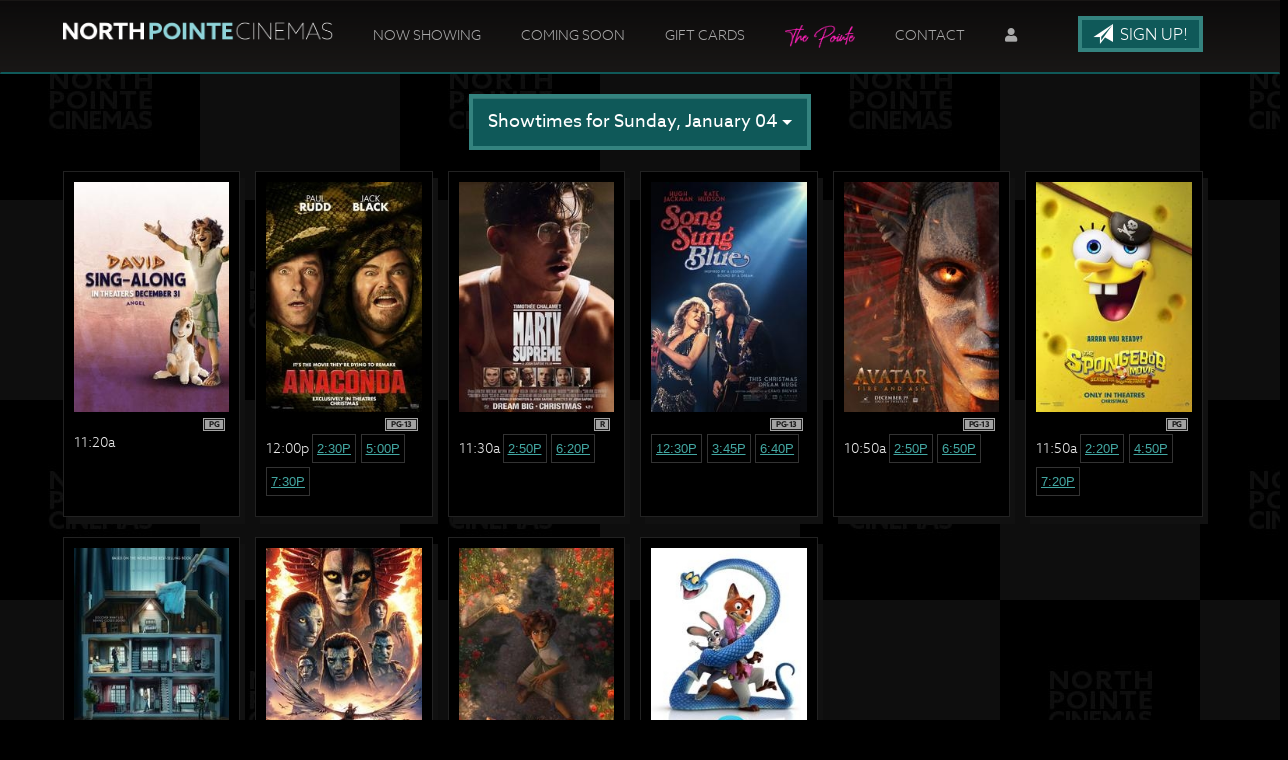

--- FILE ---
content_type: text/html;charset=UTF-8
request_url: https://www.northpointecinemas.com/?vdate=4/8/2024
body_size: 34062
content:
<!DOCTYPE html>
<!--[if lt IE 7]>      <html class="no-js lt-ie9 lt-ie8 lt-ie7"> <![endif]-->
<!--[if IE 7]>         <html class="no-js lt-ie9 lt-ie8"> <![endif]-->
<!--[if IE 8]>         <html class="no-js lt-ie9"> <![endif]-->
<!--[if gt IE 8]><!--> <html class="no-js" lang="en-US"> <!--<![endif]-->

    <head>
        <meta charset="utf-8">
        <meta http-equiv="X-UA-Compatible" content="IE=edge,chrome=1">
        <title>NorthPointeCinemas.com - Movie theater proudly servicing Warsaw, Indiana</title>
        <meta name="viewport" content="width=device-width, initial-scale=1">

        <meta http-equiv="distribution" content="Global" /> 
        <meta name="robots" content="all,index,follow" /> 
        <meta name="rating" content="general" /> 
        <meta name="language" content="en-us" /> 
        <meta name="description" content="North Pointe Cinemas - 9 movie screens servicing Warsaw, Indiana 46580 and the surrounding communities.  Great family entertainment at your local movie theater, NorthPointeCinemas.com." />
        <meta name="keywords" content="northpointecinemas, northpointecinema, north pointe cinemas, north pointe cinema, north point cinemas, north point cinema, warsaw, indiana, 46580, 46581, 46582, movies, theatre, theater, local entertainment" />

        <link rel="apple-touch-icon" sizes="180x180" href="/img/fav/apple-touch-icon.png">
        <link rel="icon" type="image/png" sizes="32x32" href="/img/fav/favicon-32x32.png">
        <link rel="icon" type="image/png" sizes="16x16" href="/img/fav/favicon-16x16.png">
        <link rel="manifest" href="/img/fav/site.webmanifest">
        <link rel="mask-icon" href="/img/fav/safari-pinned-tab.svg" color="#5bbad5">
        <link rel="shortcut icon" href="/img/fav/favicon.ico">
        <meta name="msapplication-TileColor" content="#da532c">
        <meta name="msapplication-config" content="/img/fav/browserconfig.xml">
        <meta name="theme-color" content="#ffffff">

        <link rel="stylesheet" href="https://www.northpointecinemas.com/css/bootstrap.min.css?232">
        <style>
            body {
                padding-top: 50px;
                padding-bottom: 20px;
            }
        </style>
        <link rel="stylesheet" href="https://www.northpointecinemas.com/css/bootstrap-theme.min.css?232">
        <link rel="stylesheet" href="https://www.northpointecinemas.com/css/main.css?232">        
        <link rel="stylesheet" href="https://www.northpointecinemas.com/css/site.css?232">        

       	<link href="//maxcdn.bootstrapcdn.com/font-awesome/4.2.0/css/font-awesome.min.css" rel="stylesheet">
		
        <link rel="stylesheet" href="https://www.northpointecinemas.com/js/vendor/flexslider/flexslider.css?232">
        <script src="//use.typekit.net/njt4voy.js"></script>
        <script>try{Typekit.load();}catch(e){}</script>

        <script src="https://kit.fontawesome.com/b03b7d4f15.js" crossorigin="anonymous"></script>
               

        
        <script src="https://www.northpointecinemas.com/js/vendor/modernizr-2.6.2-respond-1.1.0.min.js"></script>
    
        <style type="text/css">a.chlogo img {opacity: .3;transition: opacity .5s ease-out;-moz-transition: opacity .5s ease-out;-webkit-transition: opacity .5s ease-out;-o-transition: opacity .5s ease-out;}a.chlogo img:hover {opacity: 1;}</style>
        </head>



<body class="" data-spy="scroll" data-target="#primary-nav" data-offset="100">

    <!--[if lt IE 7]>
        <p class="browsehappy">You are using an <strong>outdated</strong> browser. Please <a href="http://browsehappy.com/">upgrade your browser</a> to improve your experience.</p>
    <![endif]-->
	
	
  	<div class="">
    
    
<style type="text/css">



</style> 



	    
    <div id="primary-nav" class="navbar _navbar-fixed-top scrollspy" role="navigation">
      <div class="container">
        <div class="navbar-header">
          <button type="button" class="navbar-toggle" data-toggle="collapse" data-target=".navbar-collapse">
            <span class="sr-only">Toggle navigation</span>
            <span class="icon-bar"></span>
            <span class="icon-bar"></span>
            <span class="icon-bar"></span>
          </button>
          <a class="navbar-brand" href="https://www.northpointecinemas.com/"><img class="logo img-responsive" src="/img/logonpc2.png" alt="North Point Cinemas Home" /></a>
	  
        </div>
        <div class="navbar-collapse collapse">
          <ul class="nav navbar-nav page-scroll pull-left">
                <li><a href="https://www.northpointecinemas.com/">Now Showing</a></li>
                <li><a href="/movie/releaseDate">Coming Soon</a></li>
                <li><a href="/giftcards">Gift Cards</a></li>
                <li><a href="https://www.northpointecinemas.com/content/The+Pointe"><img src="https://s3-us-west-2.amazonaws.com/thm.cnmhstng.com/cinema/northPointeCinemas/docs/site/logo/thepointelogo.png" width="70px" /></a></li>
                
                
		<li><a href="/contactus">Contact</a></li>

            

                <li class="dropdown hidden-xs">
                  <a href="#" class="dropdown-toggle" data-toggle="dropdown"><i class="fas fa-user"></i></a>
                  <ul id="login-dp" class="dropdown-menu dropdown-menu-right">
                    <li>
                       <div class="row">
                          <div class="col-md-12">
                             <form class="form" role="form" method="post" action="/action.cfm?act=cashless_login" accept-charset="UTF-8" id="login-nav">
                              <input type="hidden" name="location" value="myaccount">
                                <div class="form-group">
                                   <label class="sr-only" for="exampleInputEmail2">Email address</label>
                                   <input type="email" class="form-control" id="exampleInputEmail2" name="emailaddress" placeholder="Email address" required>
                                </div>
                                <div class="form-group">
                                   <label class="sr-only" for="exampleInputPassword2">Password</label>
                                   <input type="password" class="form-control" id="exampleInputPassword2" name="emailpassword" minlength="10" placeholder="Password" required>
                                   
                                   <div class="help-block text-right"><a href="/myaccount?v=forgotpassword">Forgot password?</a></div>
                                </div>
                                <div class="form-group">
                                   <button type="submit" class="btn btn-primary btn-block">Sign in</button>
                                </div>
                             </form>
                          </div>
                          <div class="bottom text-center">
                            <a href="/myaccount" class="btn btn-danger text-light"><b>Create an Account</b></a>
                          </div>
                       </div>
                    </li>
                  </ul>
                </li>        

                <li class="visible-xs"><a href="/myaccount"><i class="fas fa-user-circle"></i>&nbsp;&nbsp;My Account</a></li>
                
                


		<li class="hidden"><a href="#to-the-top">Home</a></li>
                
          </ul>
	  <a class="pull-right btn-signup btn btn-primary hidden-xs" href="/subscribe"><span aria-hidden="true" class="glyphicon glyphicon-send"></span> Sign Up!</a>

        </div><!--/.navbar-collapse -->
	
      </div>
    </div>
  

    
    


<style type="text/css">
#login-dp{
    min-width: 250px;
    padding: 14px 14px 0;
    overflow:hidden;
    background-color:rgba(255,255,255,1);
}
#login-dp .help-block{
    font-size:12px    
}
#login-dp .bottom{
    background-color:rgba(255,255,255,1);
    border-top:1px solid #ddd;
    clear:both;
    padding:14px;
}
#login-dp .social-buttons{
    margin:12px 0    
}
#login-dp .social-buttons a{
    width: 49%;
}
#login-dp .form-group {
    margin-bottom: 10px;
}
#primary-nav #login-dp li a.btn:hover {
    background-color: #ad2730;
    color: #fff;    
}
#primary-nav li .help-block a{color:blue;font-size:0.5em;}
.btn-fb{
    color: #fff;
    background-color:#3b5998;
}
.btn-fb:hover{
    color: #fff;
    background-color:#496ebc 
}
.btn-tw{
    color: #fff;
    background-color:#55acee;
}
.btn-tw:hover{
    color: #fff;
    background-color:#59b5fa;
}
.dropdown-menu{background-color: #002a54;}
#primary-nav .dropdown-menu li a:hover {
    background-color: #003569;
    background-image: none;
    color: #fff;
}
@media(max-width:768px){
    #login-dp{
        background-color: inherit;
        color: #fff;
    }
    #login-dp .bottom{
        background-color: inherit;
        border-top:0 none;
    }
}  

</style>  


  <div class="container" >

    


<div class="row text-center mb20">
    
    
    <div class="col-sm-6 col-sm-offset-3 st">
        <div class="btn-group">        
    <button type="button" class="btn btn-primary btn-lg outline dropdown-toggle stbu" id="dropMenuDate" data-toggle="dropdown" aria-expanded="true">Showtimes for Sunday, January 04 <span class="caret"></span></button>
        <ul class="dropdown-menu dateList" role="menu" aria-labelledby="dropMenuDate">
        
        <li><a tabindex="-1" href="?vdate=1/4/2026#todays-shows">Sunday, January 04</a></li>
        	
        <li><a tabindex="-1" href="?vdate=1/5/2026#todays-shows">Monday, January 05</a></li>
        	
        <li><a tabindex="-1" href="?vdate=1/6/2026#todays-shows">Tuesday, January 06</a></li>
        	
        <li><a tabindex="-1" href="?vdate=1/7/2026#todays-shows">Wednesday, January 07</a></li>
        	
        <li><a tabindex="-1" href="?vdate=1/16/2026#todays-shows">Friday, January 16</a></li>
        	
        <li><a tabindex="-1" href="?vdate=1/17/2026#todays-shows">Saturday, January 17</a></li>
        	
        <li><a tabindex="-1" href="?vdate=1/18/2026#todays-shows">Sunday, January 18</a></li>
        	
        <li><a tabindex="-1" href="?vdate=1/23/2026#todays-shows">Friday, January 23</a></li>
        	
        <li><a tabindex="-1" href="?vdate=1/24/2026#todays-shows">Saturday, January 24</a></li>
        	
        <li><a tabindex="-1" href="?vdate=1/25/2026#todays-shows">Sunday, January 25</a></li>
        	
        <li><a tabindex="-1" href="?vdate=1/29/2026#todays-shows">Thursday, January 29</a></li>
        	
        <li><a tabindex="-1" href="?vdate=1/30/2026#todays-shows">Friday, January 30</a></li>
        	
        <li><a tabindex="-1" href="?vdate=1/31/2026#todays-shows">Saturday, January 31</a></li>
        	
        <li><a tabindex="-1" href="?vdate=2/1/2026#todays-shows">Sunday, February 01</a></li>
        	
        
        </ul>
        </div>
    </div>
    

</div>


<div class="movielist row grid">
	<div id="nowshowing" class="nowshowing row" >
                                             
    	<div class="row listheader">

        	<div class="col-xs-12 text-center" >
            </div>
        </div>


<style type="text/css">
.imghld{position:relative;
width:100%;}
.imghld div.imgtsx{
	position:absolute;
	top:87%;
	left:0;
	width:100%;
}
span.stm{border:1px solid #111;padding:3px 5px 6px; margin-right:1px;font-size:0.9em;line-height:33px;}
    div.listitem div.infocons {min-height: 13px;}    
</style> 


<div class="row col-xs-12">    


    <div class="col-md-2 col-sm-3 col-xs-6 moviepad">
	   <div class="listitem first-item clearfix">
	  		<div class="imghld">
            <a href="https://www.northpointecinemas.com/movie/David%5FSing%5FAlong">
            <img border="0" class="img-responsive" alt="" src="https://img.cnmhstng.com/images/2025/David_Sing_Along825.jpg" title="David (Sing Along)" />
        	</a>
            
            </div>
            <div class="details col-xs-12">
            	<div class="row" >
            
                    <div class="infocons icons col-xs-12" >
						
                    	<span class="rating pg" >PG</span>
                    	
    	               
                    </div>
                        
                </div>
                <div class="showtimes list clearfix homep" >
					<div class="iteminfo col-xs-12" > 11:20a 
					</div>
			    </div>
       
            </div>
    		

	   </div>    
    </div>
   
  

    
	

    <div class="col-md-2 col-sm-3 col-xs-6 moviepad">
	   <div class="listitem clearfix">
	  		<div class="imghld">
            <a href="https://www.northpointecinemas.com/movie/Anaconda">
            <img border="0" class="img-responsive" alt="" src="https://img.cnmhstng.com/images/2025/Anaconda123.jpg" title="Anaconda" />
        	</a>
            
            </div>
            <div class="details col-xs-12">
            	<div class="row" >
            
                    <div class="infocons icons col-xs-12" >
						
                    	<span class="rating pg13" >PG-13</span>
                    	
    	               
                    </div>
                        
                </div>
                <div class="showtimes list clearfix homep" >
					<div class="iteminfo col-xs-12" > 12:00p <a href='https://www.northpointecinemas.com/ticketing/C65FBA2F-A471-B983-A9A68F9CE6B3B691' target='' class=' '>2:30p</a> <a href='https://www.northpointecinemas.com/ticketing/C65FBA2E-E89D-443A-4E1745F632085FD3' target='' class=' '>5:00p</a> <a href='https://www.northpointecinemas.com/ticketing/C65FBA2D-D4C4-6940-4C7A17C05B938A7A' target='' class=' '>7:30p</a> 
					</div>
			    </div>
       
            </div>
    		

	   </div>    
    </div>
   
  

    
	

    <div class="col-md-2 col-sm-3 col-xs-6 moviepad">
	   <div class="listitem clearfix">
	  		<div class="imghld">
            <a href="https://www.northpointecinemas.com/movie/Marty%5FSupreme">
            <img border="0" class="img-responsive" alt="" src="https://img.cnmhstng.com/images/2025/Marty_Supreme935.jpg" title="Marty Supreme" />
        	</a>
            
            </div>
            <div class="details col-xs-12">
            	<div class="row" >
            
                    <div class="infocons icons col-xs-12" >
						
                    	<span class="rating r" >R</span>
                    	
    	               
                    </div>
                        
                </div>
                <div class="showtimes list clearfix homep" >
					<div class="iteminfo col-xs-12" > 11:30a <a href='https://www.northpointecinemas.com/ticketing/C65FBA35-0FE9-9453-0E5C41D571225CC1' target='' class=' '>2:50p</a> <a href='https://www.northpointecinemas.com/ticketing/C65FBA2A-02EF-9387-9A44D3BA49E51460' target='' class=' '>6:20p</a> 
					</div>
			    </div>
       
            </div>
    		

	   </div>    
    </div>
   
  

    
	

    <div class="col-md-2 col-sm-3 col-xs-6 moviepad">
	   <div class="listitem clearfix">
	  		<div class="imghld">
            <a href="https://www.northpointecinemas.com/movie/Song%5FSung%5FBlue">
            <img border="0" class="img-responsive" alt="" src="https://img.cnmhstng.com/images/2025/Song_Sung_Blue354.jpg" title="Song Sung Blue" />
        	</a>
            
            </div>
            <div class="details col-xs-12">
            	<div class="row" >
            
                    <div class="infocons icons col-xs-12" >
						
                    	<span class="rating pg13" >PG-13</span>
                    	
    	               
                    </div>
                        
                </div>
                <div class="showtimes list clearfix homep" >
					<div class="iteminfo col-xs-12" > <a href='https://www.northpointecinemas.com/ticketing/C65FBA33-9D67-56DD-6C6A3569BE750660' target='' class=' '>12:30p</a> <a href='https://www.northpointecinemas.com/ticketing/C65FBA32-0AC9-3388-55E413DDEF7A8436' target='' class=' '>3:45p</a> <a href='https://www.northpointecinemas.com/ticketing/C65FBA2C-9AC2-B599-A99DD7D13777B806' target='' class=' '>6:40p</a> 
					</div>
			    </div>
       
            </div>
    		

	   </div>    
    </div>
   
  

    
	

    <div class="col-md-2 col-sm-3 col-xs-6 moviepad">
	   <div class="listitem clearfix">
	  		<div class="imghld">
            <a href="https://www.northpointecinemas.com/movie/Avatar%5FFire%5Fand%5FAsh">
            <img border="0" class="img-responsive" alt="" src="https://img.cnmhstng.com/images/2025/Avatar_Fire_and_Ash137.jpg" title="Avatar: Fire and Ash" />
        	</a>
            
            </div>
            <div class="details col-xs-12">
            	<div class="row" >
            
                    <div class="infocons icons col-xs-12" >
						
                    	<span class="rating pg13" >PG-13</span>
                    	
    	               
                    </div>
                        
                </div>
                <div class="showtimes list clearfix homep" >
					<div class="iteminfo col-xs-12" > 10:50a <a href='https://www.northpointecinemas.com/ticketing/C65FBA16-970E-764B-603D65538104F2DD' target='' class=' '>2:50p</a> <a href='https://www.northpointecinemas.com/ticketing/C65FBA37-B753-1B4C-C0F861703A8AADC1' target='' class=' '>6:50p</a> 
					</div>
			    </div>
       
            </div>
    		

	   </div>    
    </div>
   
  

    
	

    <div class="col-md-2 col-sm-3 col-xs-6 moviepad">
	   <div class="listitem clearfix">
	  		<div class="imghld">
            <a href="https://www.northpointecinemas.com/movie/The%5FSpongeBob%5FMovie%5FSearch%5Ffor%5FSquarePants">
            <img border="0" class="img-responsive" alt="" src="https://img.cnmhstng.com/images/2025/The_SpongeBob_Movie_Search_for_SquarePants682.jpg" title="The SpongeBob Movie: Search for SquarePants" />
        	</a>
            
            </div>
            <div class="details col-xs-12">
            	<div class="row" >
            
                    <div class="infocons icons col-xs-12" >
						
                    	<span class="rating pg" >PG</span>
                    	
    	               
                    </div>
                        
                </div>
                <div class="showtimes list clearfix homep" >
					<div class="iteminfo col-xs-12" > 11:50a <a href='https://www.northpointecinemas.com/ticketing/C65FBA1D-C5A0-30EB-90E7AC54E4DDDF87' target='' class=' '>2:20p</a> <a href='https://www.northpointecinemas.com/ticketing/C65FBA1C-D028-8E16-A15B1BDE60D9977E' target='' class=' '>4:50p</a> <a href='https://www.northpointecinemas.com/ticketing/C65FBA1A-CEA7-08B4-D323758E4D66BFB4' target='' class=' '>7:20p</a> 
					</div>
			    </div>
       
            </div>
    		

	   </div>    
    </div>
   
  

    
	

    <div class="col-md-2 col-sm-3 col-xs-6 moviepad">
	   <div class="listitem clearfix">
	  		<div class="imghld">
            <a href="https://www.northpointecinemas.com/movie/The%5FHousemaid">
            <img border="0" class="img-responsive" alt="" src="https://img.cnmhstng.com/images/2025/The_Housemaid256.jpg" title="The Housemaid" />
        	</a>
            
            </div>
            <div class="details col-xs-12">
            	<div class="row" >
            
                    <div class="infocons icons col-xs-12" >
						
                    	<span class="rating r" >R</span>
                    	
    	               
                    </div>
                        
                </div>
                <div class="showtimes list clearfix homep" >
					<div class="iteminfo col-xs-12" > 10:50a <a href='https://www.northpointecinemas.com/ticketing/C65FBA21-07E8-CAF2-7EC44E8C87E3C64A' target='' class=' '>1:45p</a> <a href='https://www.northpointecinemas.com/ticketing/C65FBA20-9FE7-69AF-18A70C70C3338C89' target='' class=' '>4:35p</a> <a href='https://www.northpointecinemas.com/ticketing/C65FBA1E-D0CB-0229-ACE587B750E54966' target='' class=' '>7:25p</a> 
					</div>
			    </div>
       
            </div>
    		

	   </div>    
    </div>
   
  

    
	

    <div class="col-md-2 col-sm-3 col-xs-6 moviepad">
	   <div class="listitem clearfix">
	  		<div class="imghld">
            <a href="https://www.northpointecinemas.com/movie/Avatar%5FFire%5Fand%5FAsh%5F3D">
            <img border="0" class="img-responsive" alt="" src="https://img.cnmhstng.com/images/2025/Avatar_Fire_and_Ash_3D785.jpg" title="Avatar: Fire and Ash 3D" />
        	</a>
            
            </div>
            <div class="details col-xs-12">
            	<div class="row" >
            
                    <div class="infocons icons col-xs-12" >
						
                    	<span class="rating pg13" >PG13</span>
                    	
                       <span class="3D" ><img src="img/icons/icon_3d_31.png" alt="See this in 3D!" title="Presented in 3D" /></span>
                       
    	               
                    </div>
                        
                </div>
                <div class="showtimes list clearfix homep" >
					<div class="iteminfo col-xs-12" > <a href='https://www.northpointecinemas.com/ticketing/C65FBA22-B0DE-4B3D-A0087E5933C64115' target='' class=' '>12:40p</a> <a href='https://www.northpointecinemas.com/ticketing/C65FBA0F-93B7-6FC3-906DCE9D8CB914E4' target='' class=' '>5:10p</a> 
					</div>
			    </div>
       
            </div>
    		

	   </div>    
    </div>
   
  

    
	

    <div class="col-md-2 col-sm-3 col-xs-6 moviepad">
	   <div class="listitem clearfix">
	  		<div class="imghld">
            <a href="https://www.northpointecinemas.com/movie/David">
            <img border="0" class="img-responsive" alt="" src="https://img.cnmhstng.com/images/2025/David121.jpg" title="David" />
        	</a>
            
            </div>
            <div class="details col-xs-12">
            	<div class="row" >
            
                    <div class="infocons icons col-xs-12" >
						
                    	<span class="rating pg" >PG</span>
                    	
    	               
                    </div>
                        
                </div>
                <div class="showtimes list clearfix homep" >
					<div class="iteminfo col-xs-12" > <a href='https://www.northpointecinemas.com/ticketing/C65FBA13-9434-FC5B-008A497E66D9E27F' target='' class=' '>1:20p</a> <a href='https://www.northpointecinemas.com/ticketing/C65FBA12-F25E-5B69-4EED6D5DC7F15BBE' target='' class=' '>3:55p</a> <a href='https://www.northpointecinemas.com/ticketing/C65FBA15-B1FD-6F1B-F1484F76DD308D89' target='' class=' '>6:30p</a> 
					</div>
			    </div>
       
            </div>
    		

	   </div>    
    </div>
   
  

    
	

    <div class="col-md-2 col-sm-3 col-xs-6 moviepad">
	   <div class="listitem clearfix">
	  		<div class="imghld">
            <a href="https://www.northpointecinemas.com/movie/Zootopia%5F2">
            <img border="0" class="img-responsive" alt="" src="https://img.cnmhstng.com/images/2025/Zootopia_2580.jpg" title="Zootopia 2" />
        	</a>
            
            </div>
            <div class="details col-xs-12">
            	<div class="row" >
            
                    <div class="infocons icons col-xs-12" >
						
                    	<span class="rating pg" >PG</span>
                    	
    	               
                    </div>
                        
                </div>
                <div class="showtimes list clearfix homep" >
					<div class="iteminfo col-xs-12" > 10:55a <a href='https://www.northpointecinemas.com/ticketing/C65FBA25-A443-63D4-71006A0554DEE92F' target='' class=' '>1:55p</a> <a href='https://www.northpointecinemas.com/ticketing/C65FBA19-C120-98A1-AD6946535D32F945' target='' class=' '>4:30p</a> <a href='https://www.northpointecinemas.com/ticketing/C65FBA17-F100-A0A7-5E395852B939984F' target='' class=' '>7:15p</a> 
					</div>
			    </div>
       
            </div>
    		

	   </div>    
    </div>
   
  

    
	
</div>                            
	</div>
                
</div>


<div class="row">
    <div class="col-xs-12 text-right" >
    <a href="/printshowtimes" class="btn btn-primary">Print Showtimes</a>
    </div>
</div>



<style type="text/css">
    .showtimes .iteminfo{min-height: 74px;}
</style> 
 
 

                
                
      <div class="container">
        <div class="promoboxes mt50 mb50" id="">
        
          <div class="row">
            <div class="col-md-3 col-xs-6 promo">
            	<a href="/subscribe">
               	<img class="img-responsive" src="/images/promo/buttonNewsletter.jpg"/> 
               	</a>
            </div>
            <div class="col-md-3 col-xs-6 promo">
            	<a href="https://www.northpointecinemas.com/content/Connect+with+Us">
                <img class="img-responsive" src="/images/promo/buttonApp.jpg"/> 
                </a>
            </div>
            <div class="col-md-3 col-xs-6 promo">
            	<a href="https://www.facebook.com/NorthPointeCinemas" target="_blank">
              <img class="img-responsive" src="/images/promo/buttonFacebook.jpg"/>
              </a>
            </div>
            <div class="col-md-3 col-xs-6 promo">
            	<a href="https://www.northpointecinemas.com/content/Ticket+Pricing">
              	<img class="img-responsive" title="" src="/images/promo/buttonTicketPricing.jpg"/> 
              	</a>
            </div>
          </div>
          

          <div class="row mt20">
            <div class="col-md-3 col-xs-6 promo">
            	<a href="/movie/releaseDate">
               	<img class="img-responsive" src="/images/promo/buttonComingAttractions.jpg"/> 
               	</a>
            </div>
            <div class="col-md-3 col-xs-6 promo">
            	<a href="https://www.northpointecinemas.com/content/Gift+Cards">
                <img class="img-responsive" src="/images/promo/buttonGiftCards.jpg"/> 
                </a>
            </div>
            <div class="col-md-3 col-xs-6 promo">
            	<a href="https://www.northpointecinemas.com/content/Advertising+with+North+Pointe+Cinemas">
              <img class="img-responsive" src="/images/promo/buttonOnscreenAdvertising.jpg"/>
              </a>
            </div>
            <div class="col-md-3 col-xs-6 promo">
            	<a href="https://www.northpointecinemas.com/content/Corporate++Private+PartiesEvents">
              	<img class="img-responsive" title="" src="/images/promo/buttonEvents.jpg"/> 
              	</a>
            </div>
          </div>
          
        </div>   
      </div>             

	</div>
    	</div>   

<footer class="hidden-print">
	<div class="clearfix" >
	
	      
	    
	    <section class="col-xs-12 reverse" id="footer-info" >
	      
	      
	      
	      <div class="container" >
		
		  <div class="row" >
          
          <div class="logo-box col-xs-12">

		    <div class="col-sm-3 text-center">
                <img class="img-responsive logo" src="/img/logo_footer.png" width="180px" />
    			
                <div class="row" id="footer-address">
	                <p class="text-center" ><a href="/map">1060 Mariners Dr<br/>Warsaw, IN 46582</a><br/>574-267-1985</p>
                </div>
		    </div>

			<div class="col-sm-3">
                <h4 class="yelmtan">Now Showing</h4>
                
                <ul>
                    
                    <li><a href="/movie/Anaconda">Anaconda</a></li>
                    
                    <li><a href="/movie/Marty_Supreme">Marty Supreme</a></li>
                    
                    <li><a href="/movie/Song_Sung_Blue">Song Sung Blue</a></li>
                    
                    <li><a href="/movie/David_Sing_Along">David (Sing Along)</a></li>
                    
                    <li><a href="/movie/Avatar_Fire_and_Ash">Avatar: Fire and Ash</a></li>
                    
                    <li><a href="/movie/The_SpongeBob_Movie_Search_for_SquarePants">The SpongeBob Movie: Search for SquarePants</a></li>
                    
                    <li><a href="/movie/The_Housemaid">The Housemaid</a></li>
                    
                    <li><a href="/movie/Avatar_Fire_and_Ash_3D">Avatar: Fire and Ash 3D</a></li>
                    
                    <li><a href="/movie/David">David</a></li>
                    
                </ul>
                

           
            </div>

		    <div class="col-sm-3">
                <h4 class="yelmtan">Coming Soon</h4>
                
                <ul>
                    
                    <li><a href="/movie/Iron_Lung">Iron Lung</a></li>
                    
                    <li><a href="/movie/Lord_of_the_Rings_The_Two_Towers_2026">Lord of the Rings: The Two Towers (2026)</a></li>
                    
                    <li><a href="/movie/Lord_of_the_Rings_Fellowship_of_the_Ring_2026">Lord of the Rings: Fellowship of the Ring (2026)</a></li>
                    
                    <li><a href="/movie/Lord_of_the_Rings_The_Return_of_the_King__Extended_Edition_2026">Lord of the Rings: The Return of the King - Extended Edition (2026)</a></li>
                    
                </ul>
                
            </div>
		    
		    <div class="col-sm-3">
                <h4 class="yelmtan">Connect</h4>
                <ul>
                    <li><a href="/map">Map / Directions</a></li>
                    <li><a href="/contactus">Contact Us</a></li>
                    <li><a href="/subscribe">Subscribe</a></li>
                    <li><a href="https://www.northpointecinemas.com/content/Connect+with+Us">Connect with Us</a></li>
                    <li><a href="https://www.northpointecinemas.com/content/Gift+Cards">Gift Cards</a></li>
                    
                    <li><a href="https://www.northpointecinemas.com/content/Ticket+Pricing">Ticket Pricing</a></li>
                    <li><a href="https://www.northpointecinemas.com/content/Advertising+with+North+Pointe+Cinemas">Onscreen Advertising</a></li>
                    
                    <li><a href="/form/Donation+Requests">Donation Requests</a></li>
                    <li><a href="https://www.northpointecinemas.com/content/The+Pointe"><img src="https://s3-us-west-2.amazonaws.com/thm.cnmhstng.com/cinema/northPointeCinemas/docs/site/logo/thepointelogo.png" width="60px" /></a></li>
                        <li><a href="/privacy">Privacy</a></li>
                        
                    
                </ul>
            
            </div>
		    
	
	      </div>
		      
		      
		     	    
		  </div>		  
			
		
	      </div> 
		</section>
	</div>
        
    <div class="row">
        <div class="col-xs-12 text-center">
            <a href="http://www.cinemahosting.com" target="_blank" class="chlogo" title="Cinema Website design and hosting by Cinema Hosting"><img src="/themes/common/images/logo/cinemahostingwebsite.png" alt="Cinema Website design by Cinema Hosting"></a>

        </div>
    </div>
    	
</footer>

        <script src="//ajax.googleapis.com/ajax/libs/jquery/1.11.0/jquery.min.js"></script>
        <script>window.jQuery || document.write('<script src="https://www.northpointecinemas.com/themes/js/ch4/jquery-1.11.0.min.js"><\/script>')</script>
        
        <script src="https://www.northpointecinemas.com/themes/js/ch4/bootstrap.min.js?110"></script>
        
        <script src="https://www.northpointecinemas.com/themes/js/ch4/jquery.localscroll-1.2.7-min.js?110"></script>
        
        <script src="https://www.northpointecinemas.com/themes/js/ch4/jquery.easing.1.3.js?110"></script>
		

        <script src="https://www.northpointecinemas.com/themes/js/ch4/jquery.validate.min.js?110"></script>

        
        
        <script src="https://www.northpointecinemas.com/js/main.js?110"></script>

		<script src="https://www.northpointecinemas.com/js/vendor/flexslider/jquery.flexslider.js?110"></script>
        
        <script src="https://www.northpointecinemas.com/js/classie.js"></script>
        <script src="https://www.northpointecinemas.com/js/cbpAnimatedHeader.js"></script>	
        
                
        
	  <script type="text/javascript" charset="utf-8">
	    $(window).load(function() {
								
			$('.flexslider').flexslider({
			animation: "slide",
			animationLoop: true,
			controlNav: true,
			directionalNav: true,
			itemWidth: 600,
			//itemMargin: 5,
			minItems: 1.6,
			maxItems: 1.6,
			startAt: 1,
			after: function(){
				var num = '';
				var slide = '#slide_';
				
				
				$('#teaser_slider_container .flex-control-nav li').each(function(index, value) {
					if ($(this).find('a').hasClass('flex-active')) {
					  //  alert(index);
						slide += (index + 1);
						$(slide).addClass('active').siblings().removeClass('active');
					}
				});
				}
			  });	      
			
								
											  

	    });
	  </script>		   


<!-- Global site tag (gtag.js) - Google Analytics -->
<script async src="https://www.googletagmanager.com/gtag/js?id=G-PBWQ6FE0W0"></script>
<script>
  window.dataLayer = window.dataLayer || [];
  function gtag(){dataLayer.push(arguments);}
  gtag('js', new Date());

  gtag('config', 'G-PBWQ6FE0W0');
  gtag('config', 'UA-81642358-20');
</script>

    </body>
</html>
